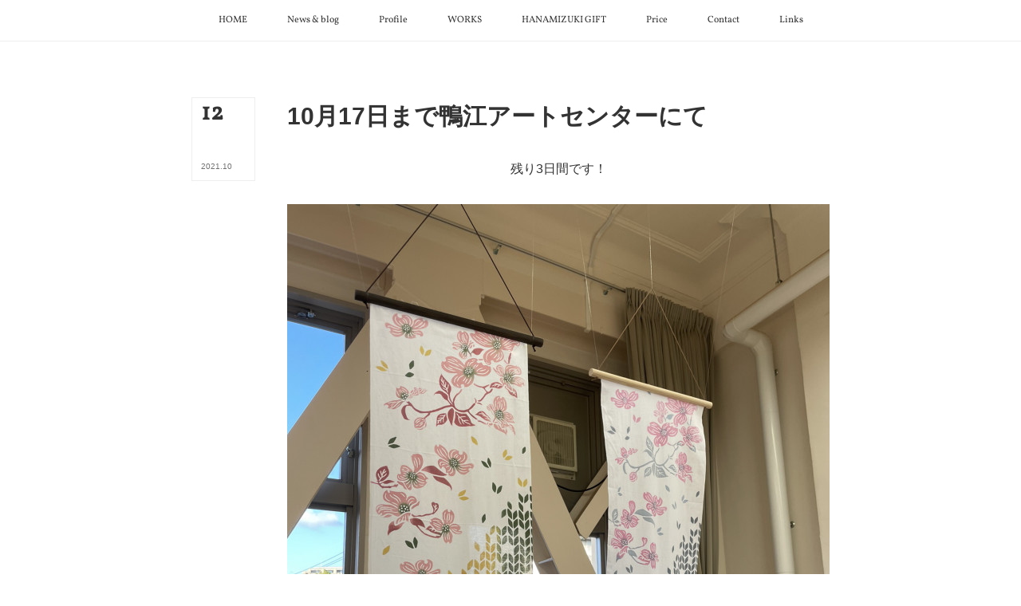

--- FILE ---
content_type: text/html; charset=utf-8
request_url: https://www.laughlove.jp/posts/22114879
body_size: 9751
content:
<!doctype html>

            <html lang="ja" data-reactroot=""><head><meta charSet="UTF-8"/><meta http-equiv="X-UA-Compatible" content="IE=edge"/><meta name="viewport" content="width=device-width,user-scalable=no,initial-scale=1.0,minimum-scale=1.0,maximum-scale=1.0"/><title data-react-helmet="true">10月17日まで鴨江アートセンターにて | LAUGHLOVE.DESIGN</title><link data-react-helmet="true" rel="canonical" href="https://www.laughlove.jp/posts/22114879/"/><meta name="description" content="残り3日間です！"/><meta property="fb:app_id" content="522776621188656"/><meta property="og:url" content="https://www.laughlove.jp/posts/22114879"/><meta property="og:type" content="article"/><meta property="og:title" content="10月17日まで鴨江アートセンターにて"/><meta property="og:description" content="残り3日間です！"/><meta property="og:image" content="https://cdn.amebaowndme.com/madrid-prd/madrid-web/images/sites/331141/6812f779bff70325e48252d7b1b160f6_a51c0be2473f215d4d7682b721b7f38d.jpg"/><meta property="og:site_name" content="LAUGHLOVE.DESIGN"/><meta property="og:locale" content="ja_JP"/><meta name="twitter:card" content="summary_large_image"/><meta name="twitter:site" content="@amebaownd"/><meta name="twitter:title" content="10月17日まで鴨江アートセンターにて | LAUGHLOVE.DESIGN"/><meta name="twitter:description" content="残り3日間です！"/><meta name="twitter:image" content="https://cdn.amebaowndme.com/madrid-prd/madrid-web/images/sites/331141/6812f779bff70325e48252d7b1b160f6_a51c0be2473f215d4d7682b721b7f38d.jpg"/><meta name="twitter:app:id:iphone" content="911640835"/><meta name="twitter:app:url:iphone" content="amebaownd://public/sites/331141/posts/22114879"/><meta name="twitter:app:id:googleplay" content="jp.co.cyberagent.madrid"/><meta name="twitter:app:url:googleplay" content="amebaownd://public/sites/331141/posts/22114879"/><meta name="twitter:app:country" content="US"/><link rel="amphtml" href="https://amp.amebaownd.com/posts/22114879"/><link rel="alternate" type="application/rss+xml" title="LAUGHLOVE.DESIGN" href="https://www.laughlove.jp/rss.xml"/><link rel="alternate" type="application/atom+xml" title="LAUGHLOVE.DESIGN" href="https://www.laughlove.jp/atom.xml"/><link rel="sitemap" type="application/xml" title="Sitemap" href="/sitemap.xml"/><link href="https://static.amebaowndme.com/madrid-frontend/css/user.min-a66be375c.css" rel="stylesheet" type="text/css"/><link href="https://static.amebaowndme.com/madrid-frontend/css/typtm/index.min-a66be375c.css" rel="stylesheet" type="text/css"/><link rel="icon" href="https://cdn.amebaowndme.com/madrid-prd/madrid-web/images/sites/331141/d8cb871ff167f76eb6c6fdb0506bb763_24d1a1fb6067634a9ab62fe5f3592519.png?width=32&amp;height=32"/><link rel="apple-touch-icon" href="https://cdn.amebaowndme.com/madrid-prd/madrid-web/images/sites/331141/d8cb871ff167f76eb6c6fdb0506bb763_24d1a1fb6067634a9ab62fe5f3592519.png?width=180&amp;height=180"/><style id="site-colors" charSet="UTF-8">.u-nav-clr {
  color: #333333;
}
.u-nav-bdr-clr {
  border-color: #333333;
}
.u-nav-bg-clr {
  background-color: #ffffff;
}
.u-nav-bg-bdr-clr {
  border-color: #ffffff;
}
.u-site-clr {
  color: #333333;
}
.u-base-bg-clr {
  background-color: #ffffff;
}
.u-btn-clr {
  color: #999999;
}
.u-btn-clr:hover,
.u-btn-clr--active {
  color: rgba(153,153,153, 0.7);
}
.u-btn-clr--disabled,
.u-btn-clr:disabled {
  color: rgba(153,153,153, 0.5);
}
.u-btn-bdr-clr {
  border-color: #bbbbbb;
}
.u-btn-bdr-clr:hover,
.u-btn-bdr-clr--active {
  border-color: rgba(187,187,187, 0.7);
}
.u-btn-bdr-clr--disabled,
.u-btn-bdr-clr:disabled {
  border-color: rgba(187,187,187, 0.5);
}
.u-btn-bg-clr {
  background-color: #bbbbbb;
}
.u-btn-bg-clr:hover,
.u-btn-bg-clr--active {
  background-color: rgba(187,187,187, 0.7);
}
.u-btn-bg-clr--disabled,
.u-btn-bg-clr:disabled {
  background-color: rgba(187,187,187, 0.5);
}
.u-txt-clr {
  color: #333333;
}
.u-txt-clr--lv1 {
  color: rgba(51,51,51, 0.7);
}
.u-txt-clr--lv2 {
  color: rgba(51,51,51, 0.5);
}
.u-txt-clr--lv3 {
  color: rgba(51,51,51, 0.3);
}
.u-txt-bg-clr {
  background-color: #eaeaea;
}
.u-lnk-clr,
.u-clr-area a {
  color: #c8bb85;
}
.u-lnk-clr:visited,
.u-clr-area a:visited {
  color: rgba(200,187,133, 0.7);
}
.u-lnk-clr:hover,
.u-clr-area a:hover {
  color: rgba(200,187,133, 0.5);
}
.u-ttl-blk-clr {
  color: #333333;
}
.u-ttl-blk-bdr-clr {
  border-color: #333333;
}
.u-ttl-blk-bdr-clr--lv1 {
  border-color: #d6d6d6;
}
.u-bdr-clr {
  border-color: #eeeeee;
}
.u-acnt-bdr-clr {
  border-color: #333333;
}
.u-acnt-bg-clr {
  background-color: #333333;
}
body {
  background-color: #ffffff;
}
blockquote {
  color: rgba(51,51,51, 0.7);
  border-left-color: #eeeeee;
};</style><style id="user-css" charSet="UTF-8">/**
 * @media all
 * 全体に適用したいCSSを記述してください。
 */
/*
.btn__item {
  border-radius: 24px;
}
*/
;</style><style media="screen and (max-width: 800px)" id="user-sp-css" charSet="UTF-8">/**
 * @media (max-width: 800px)
 * 画面幅が800px以下のスマートフォン、タブレット用のCSSを記述してください。
 */
/*
.btn__item {
  border-radius: 24px;
}
*/
;</style><script>
              (function(i,s,o,g,r,a,m){i['GoogleAnalyticsObject']=r;i[r]=i[r]||function(){
              (i[r].q=i[r].q||[]).push(arguments)},i[r].l=1*new Date();a=s.createElement(o),
              m=s.getElementsByTagName(o)[0];a.async=1;a.src=g;m.parentNode.insertBefore(a,m)
              })(window,document,'script','//www.google-analytics.com/analytics.js','ga');
            </script></head><body id="mdrd-a66be375c" class="u-txt-clr u-base-bg-clr theme-typtm plan-premium hide-owndbar "><noscript><iframe src="//www.googletagmanager.com/ns.html?id=GTM-PXK9MM" height="0" width="0" style="display:none;visibility:hidden"></iframe></noscript><script>
            (function(w,d,s,l,i){w[l]=w[l]||[];w[l].push({'gtm.start':
            new Date().getTime(),event:'gtm.js'});var f=d.getElementsByTagName(s)[0],
            j=d.createElement(s),dl=l!='dataLayer'?'&l='+l:'';j.async=true;j.src=
            '//www.googletagmanager.com/gtm.js?id='+i+dl;f.parentNode.insertBefore(j,f);
            })(window,document, 'script', 'dataLayer', 'GTM-PXK9MM');
            </script><div id="content"><div class="page " data-reactroot=""><div class="page__outer"><div class="page__inner"><header class="page__header header u-nav-bg-clr u-bdr-clr"><div class="header__inner"><nav role="navigation" class="header__nav global-nav u-font js-nav-overflow-criterion is-invisible"><ul class="global-nav__list u-bdr-clr u-nav-bg-clr "><li role="button" class="global-nav__item u-bdr-clr js-nav-item "><a target="" class="u-nav-clr" href="/"><span class="global-nav__item-inner u-acnt-bdr-clr">HOME</span></a></li><li role="button" class="global-nav__item u-bdr-clr js-nav-item "><a target="" class="u-nav-clr" href="/pages/1171798/page_201708051556"><span class="global-nav__item-inner u-acnt-bdr-clr">News &amp; blog</span></a></li><li role="button" class="global-nav__item u-bdr-clr js-nav-item "><a target="" class="u-nav-clr" href="/pages/1171811/page_201708051601"><span class="global-nav__item-inner u-acnt-bdr-clr">Profile</span></a></li><li role="button" class="global-nav__item u-bdr-clr js-nav-item "><a target="" class="u-nav-clr" href="/pages/7427721/page_202311211715"><span class="global-nav__item-inner u-acnt-bdr-clr">WORKS</span></a></li><li role="button" class="global-nav__item u-bdr-clr js-nav-item "><a target="" class="u-nav-clr" href="/pages/1171759/menu"><span class="global-nav__item-inner u-acnt-bdr-clr">HANAMIZUKI GIFT</span></a></li><li role="button" class="global-nav__item u-bdr-clr js-nav-item "><a target="" class="u-nav-clr" href="/pages/3759106/page_202004160954"><span class="global-nav__item-inner u-acnt-bdr-clr">Price</span></a></li><li role="button" class="global-nav__item u-bdr-clr js-nav-item "><a target="" class="u-nav-clr" href="/pages/1171814/page_201708051602"><span class="global-nav__item-inner u-acnt-bdr-clr">Contact</span></a></li><li role="button" class="global-nav__item u-bdr-clr js-nav-item "><a target="" class="u-nav-clr" href="/pages/1171956/page_201708051705"><span class="global-nav__item-inner u-acnt-bdr-clr">Links</span></a></li></ul></nav><div role="button" class="header__icon header-icon"><span class="header-icon__item u-nav-bdr-clr"></span><span class="header-icon__item u-nav-bdr-clr"></span></div></div></header><div><div role="main" class="page__main page__main--blog-detail"><div class="section"><div class="blog-article-outer"><article class="blog-article"><div class="blog-article__inner"><div class="blog-article__header"><div class="blog-article__date blog-date u-bdr-clr"><time dateTime="2021-10-12T06:09:49Z" class="blog-date__inner"><span class="blog-date__day u-txt-clr u-font">12</span><span class="blog-date__text"><span class="blog-date__year u-txt-clr u-txt-clr--lv1">2021<!-- -->.</span><span class="blog-date__month u-txt-clr u-txt-clr--lv1">10</span></span></time></div></div><div class="blog-article__content"><div class="blog-article__title blog-title"><h1 class="blog-title__text u-txt-clr">10月17日まで鴨江アートセンターにて</h1></div><div class="blog-article__body blog-body u-txt-clr u-txt-clr--lv1"><div class="blog-body__item"><div><div class="blog-body__text u-txt-clr u-txt--lv1 u-clr-area" data-block-type="text"><div style="text-align: center;">残り3日間です！</div></div></div></div><div class="blog-body__item"><div><div class="img img__item-- img__item--fit"><div><img alt=""/></div></div></div></div><div class="blog-body__item"><div><div class="blog-body__text u-txt-clr u-txt--lv1 u-clr-area" data-block-type="text"><h3 style="text-align: center;">🐸アーティストショップ</h3><h4 style="text-align: center;">totte― KAMOEかえるDAYS🐸</h4><div style="text-align: center;">場所</div><div style="text-align: center;">鴨江アートセンター2階</div><div><br></div><div>アーティスト・クリエイターの作品と出会える、オリジナルショップをオープンします。絵画やZINE、アクセサリーや雑貨などが並びます。じっくりと「手にとって」みてください。</div><div><br></div><div>初デザインした手ぬぐいも展示しています！</div><div>ぜひご覧ください。</div><div>🌼そのまま切手貼って送れる、絵葉書のような手ぬぐいレター(注染レター)にして気軽に手ぬぐいを送れるものに仕上げています🌼</div><div><br></div><div>https://kamoeartcenter.org/events/2021totte/</div><div><br></div><div>開催日</div><div>2021年10月1日（金） - 10月17日（日）　</div><div>【10月1日（金）、2日（土）、3日（日）、8日（金）、9日（土）、10日（日）、11日（月）、15日（金）、16日（土）、17日（日）】</div><div>時間</div><div>10：00～17：00  ＊10月4日、5日は休館日</div></div></div></div><div class="blog-body__item"><div><div class="img img__item-- img__item--fit"><div><img alt=""/></div></div></div></div></div></div><div class="blog-article__footer"><div class="bloginfo"><div class="bloginfo__category bloginfo-category"><ul class="bloginfo-category__list bloginfo-category-list"><li class="bloginfo-category-list__item"><a class="u-txt-clr u-txt-clr--lv2" href="/posts/categories/738427">お知らせ<!-- -->(<!-- -->19<!-- -->)</a></li></ul></div></div><div class="reblog-btn-outer"><div class="reblog-btn-body"><button class="reblog-btn"><span class="reblog-btn__inner"><span class="icon icon--reblog2"></span></span></button></div></div></div></div><div class="complementary-outer complementary-outer--slot2"><div class="complementary complementary--shareButton "><div class="block-type--shareButton"><div class="share share--circle share--circle-4"><button class="share__btn--facebook share__btn share__btn--circle"><span aria-hidden="true" class="icon--facebook icon"></span></button><button class="share__btn--twitter share__btn share__btn--circle"><span aria-hidden="true" class="icon--twitter icon"></span></button><button class="share__btn--googleplus share__btn share__btn--circle"><span aria-hidden="true" class="icon--googleplus icon"></span></button></div></div></div><div class="complementary complementary--siteFollow "><div class="block-type--siteFollow"><div class="site-follow u-bdr-clr"><div class="site-follow__img"><div><img alt=""/></div></div><div class="site-follow__body"><p class="site-follow__title u-txt-clr"><span class="site-follow__title-inner ">LAUGHLOVE.DESIGN</span></p><p class="site-follow__text u-txt-clr u-txt-clr--lv1">[ ラフラブ・デザイン ]
2021年2月より屋号を設けて活動しております。これからも、女性デザイナーによる暮らしをを彩るアナログ〜グラフィック作品まで存分にお楽しみください。
Please enjoy handmade artworks
produced by anniversary designer.</p><div class="site-follow__btn-outer"><button class="site-follow__btn site-follow__btn--yet"><div class="site-follow__btn-text"><span aria-hidden="true" class="site-follow__icon icon icon--plus"></span>フォロー</div></button></div></div></div></div></div><div class="complementary complementary--relatedPosts "><div class="block-type--relatedPosts"></div></div><div class="complementary complementary--postPrevNext "><div class="block-type--postPrevNext"><div class="pager pager--type1"><ul class="pager__list"><li class="pager__item pager__item--prev pager__item--bg"><a class="pager__item-inner " style="background-image:url(https://cdn.amebaowndme.com/madrid-prd/madrid-web/images/sites/331141/eb4fd83f9fb7aa163ec715d2c4f313fc_dcf7795e6afb9b827ab8c95f3703d4d7.jpg?width=400)" href="/posts/22115610"><time class="pager__date " dateTime="2021-10-12T06:14:57Z">2021.10.12 06:14</time><div><span class="pager__description ">【E】はままつ染め織マーケット出店</span></div><span aria-hidden="true" class="pager__icon icon icon--disclosure-l4 "></span></a></li><li class="pager__item pager__item--next pager__item--bg"><a class="pager__item-inner " style="background-image:url(https://cdn.amebaowndme.com/madrid-prd/madrid-web/images/sites/331141/c643c69aa72e7fb644f45e27a1cf0ba4_673df6bac44a01f3bbb11cf267ceb886.jpg?width=400)" href="/posts/21426762"><time class="pager__date " dateTime="2021-09-20T15:00:08Z">2021.09.20 15:00</time><div><span class="pager__description ">バーベキューLINE絵文字</span></div><span aria-hidden="true" class="pager__icon icon icon--disclosure-r4 "></span></a></li></ul></div></div></div></div><div class="blog-article__comment"><div class="comment-list js-comment-list" style="display:none"><div><p class="comment-count u-txt-clr u-txt-clr--lv2"><span>0</span>コメント</p><ul><li class="comment-list__item comment-item js-comment-form"><div class="comment-item__body"><form class="comment-item__form u-bdr-clr "><div class="comment-item__form-head"><textarea type="text" id="post-comment" maxLength="1100" placeholder="コメントする..." class="comment-item__input"></textarea></div><div class="comment-item__form-foot"><p class="comment-item__count-outer"><span class="comment-item__count ">1000</span> / 1000</p><button type="submit" disabled="" class="comment-item__submit">投稿</button></div></form></div></li></ul></div></div></div><div class="pswp" tabindex="-1" role="dialog" aria-hidden="true"><div class="pswp__bg"></div><div class="pswp__scroll-wrap"><div class="pswp__container"><div class="pswp__item"></div><div class="pswp__item"></div><div class="pswp__item"></div></div><div class="pswp__ui pswp__ui--hidden"><div class="pswp__top-bar"><div class="pswp__counter"></div><button class="pswp__button pswp__button--close" title="Close (Esc)"></button><button class="pswp__button pswp__button--share" title="Share"></button><button class="pswp__button pswp__button--fs" title="Toggle fullscreen"></button><button class="pswp__button pswp__button--zoom" title="Zoom in/out"></button><div class="pswp__preloader"><div class="pswp__preloader__icn"><div class="pswp__preloader__cut"><div class="pswp__preloader__donut"></div></div></div></div></div><div class="pswp__share-modal pswp__share-modal--hidden pswp__single-tap"><div class="pswp__share-tooltip"></div></div><div class="pswp__button pswp__button--close pswp__close"><span class="pswp__close__item pswp__close"></span><span class="pswp__close__item pswp__close"></span></div><div class="pswp__bottom-bar"><button class="pswp__button pswp__button--arrow--left js-lightbox-arrow" title="Previous (arrow left)"></button><button class="pswp__button pswp__button--arrow--right js-lightbox-arrow" title="Next (arrow right)"></button></div><div class=""><div class="pswp__caption"><div class="pswp__caption"></div><div class="pswp__caption__link"><a class="js-link"></a></div></div></div></div></div></div></article></div></div></div></div><footer role="contentinfo" class="page__footer footer" style="opacity:1 !important;visibility:visible !important;text-indent:0 !important;overflow:visible !important;position:static !important"><div class="footer__inner u-bdr-clr " style="opacity:1 !important;visibility:visible !important;text-indent:0 !important;overflow:visible !important;display:block !important;transform:none !important"><div class="footer__item u-bdr-clr" style="opacity:1 !important;visibility:visible !important;text-indent:0 !important;overflow:visible !important;display:block !important;transform:none !important"><p class="footer__copyright u-font"><small class="u-txt-clr u-txt-clr--lv2 u-font" style="color:rgba(51,51,51, 0.5) !important">Copyright © <!-- -->2026<!-- --> <!-- -->LAUGHLOVE.DESIGN<!-- -->.</small></p></div></div></footer></div></div><div class="toast"></div></div></div><script charSet="UTF-8">window.mdrdEnv="prd";</script><script charSet="UTF-8">window.INITIAL_STATE={"authenticate":{"authCheckCompleted":false,"isAuthorized":false},"blogPostReblogs":{},"category":{},"currentSite":{"fetching":false,"status":null,"site":{}},"shopCategory":{},"categories":{},"notifications":{},"page":{},"paginationTitle":{},"postArchives":{},"postComments":{"22114879":{"data":[],"pagination":{"total":0,"offset":0,"limit":0,"cursors":{"after":"","before":""}},"fetching":false},"submitting":false,"postStatus":null},"postDetail":{"postDetail-blogPostId:22114879":{"fetching":false,"loaded":true,"meta":{"code":200},"data":{"id":"22114879","userId":"467586","siteId":"331141","status":"publish","title":"10月17日まで鴨江アートセンターにて","contents":[{"type":"text","format":"html","value":"\u003Cdiv style=\"text-align: center;\"\u003E残り3日間です！\u003C\u002Fdiv\u003E"},{"type":"image","fit":true,"scale":1,"align":"","url":"https:\u002F\u002Fcdn.amebaowndme.com\u002Fmadrid-prd\u002Fmadrid-web\u002Fimages\u002Fsites\u002F331141\u002F6812f779bff70325e48252d7b1b160f6_a51c0be2473f215d4d7682b721b7f38d.jpg","link":"","width":1500,"height":2000,"target":"_blank","lightboxIndex":0},{"type":"text","format":"html","value":"\u003Ch3 style=\"text-align: center;\"\u003E🐸アーティストショップ\u003C\u002Fh3\u003E\u003Ch4 style=\"text-align: center;\"\u003Etotte― KAMOEかえるDAYS🐸\u003C\u002Fh4\u003E\u003Cdiv style=\"text-align: center;\"\u003E場所\u003C\u002Fdiv\u003E\u003Cdiv style=\"text-align: center;\"\u003E鴨江アートセンター2階\u003C\u002Fdiv\u003E\u003Cdiv\u003E\u003Cbr\u003E\u003C\u002Fdiv\u003E\u003Cdiv\u003Eアーティスト・クリエイターの作品と出会える、オリジナルショップをオープンします。絵画やZINE、アクセサリーや雑貨などが並びます。じっくりと「手にとって」みてください。\u003C\u002Fdiv\u003E\u003Cdiv\u003E\u003Cbr\u003E\u003C\u002Fdiv\u003E\u003Cdiv\u003E初デザインした手ぬぐいも展示しています！\u003C\u002Fdiv\u003E\u003Cdiv\u003Eぜひご覧ください。\u003C\u002Fdiv\u003E\u003Cdiv\u003E🌼そのまま切手貼って送れる、絵葉書のような手ぬぐいレター(注染レター)にして気軽に手ぬぐいを送れるものに仕上げています🌼\u003C\u002Fdiv\u003E\u003Cdiv\u003E\u003Cbr\u003E\u003C\u002Fdiv\u003E\u003Cdiv\u003Ehttps:\u002F\u002Fkamoeartcenter.org\u002Fevents\u002F2021totte\u002F\u003C\u002Fdiv\u003E\u003Cdiv\u003E\u003Cbr\u003E\u003C\u002Fdiv\u003E\u003Cdiv\u003E開催日\u003C\u002Fdiv\u003E\u003Cdiv\u003E2021年10月1日（金） - 10月17日（日）　\u003C\u002Fdiv\u003E\u003Cdiv\u003E【10月1日（金）、2日（土）、3日（日）、8日（金）、9日（土）、10日（日）、11日（月）、15日（金）、16日（土）、17日（日）】\u003C\u002Fdiv\u003E\u003Cdiv\u003E時間\u003C\u002Fdiv\u003E\u003Cdiv\u003E10：00～17：00  ＊10月4日、5日は休館日\u003C\u002Fdiv\u003E"},{"type":"image","fit":true,"scale":1,"align":"","url":"https:\u002F\u002Fcdn.amebaowndme.com\u002Fmadrid-prd\u002Fmadrid-web\u002Fimages\u002Fsites\u002F331141\u002Fb21b9684dd943a604dfd7697369921c5_63d1feaabab17188c5d7fe179fd6e3d0.jpg","link":"","width":1500,"height":2000,"target":"_blank","lightboxIndex":1}],"urlPath":"","publishedUrl":"https:\u002F\u002Fwww.laughlove.jp\u002Fposts\u002F22114879","ogpDescription":"","ogpImageUrl":"","contentFiltered":"","viewCount":0,"commentCount":0,"reblogCount":0,"prevBlogPost":{"id":"22115610","title":"【E】はままつ染め織マーケット出店","summary":"10月27〜31日の4日間新浜松駅下、はままちプラスにて浜松注染レターの販売が決定致しました！","imageUrl":"https:\u002F\u002Fcdn.amebaowndme.com\u002Fmadrid-prd\u002Fmadrid-web\u002Fimages\u002Fsites\u002F331141\u002Feb4fd83f9fb7aa163ec715d2c4f313fc_dcf7795e6afb9b827ab8c95f3703d4d7.jpg","publishedAt":"2021-10-12T06:14:57Z"},"nextBlogPost":{"id":"21426762","title":"バーベキューLINE絵文字","summary":"初めてLINE絵文字を制作。iPadで思いつくままに、描き描き…。思い立ったらすぐ行動‼️","imageUrl":"https:\u002F\u002Fcdn.amebaowndme.com\u002Fmadrid-prd\u002Fmadrid-web\u002Fimages\u002Fsites\u002F331141\u002Fc643c69aa72e7fb644f45e27a1cf0ba4_673df6bac44a01f3bbb11cf267ceb886.jpg","publishedAt":"2021-09-20T15:00:08Z"},"rebloggedPost":false,"blogCategories":[{"id":"738427","siteId":"331141","label":"お知らせ","publishedCount":19,"createdAt":"2017-08-05T06:41:37Z","updatedAt":"2017-08-19T07:21:40Z"}],"user":{"id":"467586","nickname":"Hanamizuki311","description":"こちらで作品集やブログ更新していますので、\nご覧ください⭐️\nhttps:\u002F\u002Fwww.laughlove.jp\n\n\nハナミズキフォント \nhttps:\u002F\u002Fhanamizukifont.shopinfo.jp","official":false,"photoUrl":"https:\u002F\u002Fprofile-api.ameba.jp\u002Fv2\u002Fas\u002Fk379d5cfe5238f57b1a54808b977ce249eb97c29\u002FprofileImage?cat=300","followingCount":13,"createdAt":"2017-08-05T06:14:47Z","updatedAt":"2026-01-31T05:59:01Z"},"updateUser":{"id":"467586","nickname":"Hanamizuki311","description":"こちらで作品集やブログ更新していますので、\nご覧ください⭐️\nhttps:\u002F\u002Fwww.laughlove.jp\n\n\nハナミズキフォント \nhttps:\u002F\u002Fhanamizukifont.shopinfo.jp","official":false,"photoUrl":"https:\u002F\u002Fprofile-api.ameba.jp\u002Fv2\u002Fas\u002Fk379d5cfe5238f57b1a54808b977ce249eb97c29\u002FprofileImage?cat=300","followingCount":13,"createdAt":"2017-08-05T06:14:47Z","updatedAt":"2026-01-31T05:59:01Z"},"comments":{"pagination":{"total":0,"offset":0,"limit":0,"cursors":{"after":"","before":""}},"data":[]},"publishedAt":"2021-10-12T06:09:49Z","createdAt":"2021-10-12T06:13:06Z","updatedAt":"2021-10-12T06:13:06Z","version":1}}},"postList":{},"shopList":{},"shopItemDetail":{},"pureAd":{},"keywordSearch":{},"proxyFrame":{"loaded":false},"relatedPostList":{},"route":{"route":{"path":"\u002Fposts\u002F:blog_post_id","component":function Connect(props, context) {
        _classCallCheck(this, Connect);

        var _this = _possibleConstructorReturn(this, _Component.call(this, props, context));

        _this.version = version;
        _this.store = props.store || context.store;

        (0, _invariant2["default"])(_this.store, 'Could not find "store" in either the context or ' + ('props of "' + connectDisplayName + '". ') + 'Either wrap the root component in a <Provider>, ' + ('or explicitly pass "store" as a prop to "' + connectDisplayName + '".'));

        var storeState = _this.store.getState();
        _this.state = { storeState: storeState };
        _this.clearCache();
        return _this;
      },"route":{"id":"0","type":"blog_post_detail","idForType":"0","title":"","urlPath":"\u002Fposts\u002F:blog_post_id","isHomePage":false}},"params":{"blog_post_id":"22114879"},"location":{"pathname":"\u002Fposts\u002F22114879","search":"","hash":"","action":"POP","key":"sno9tq","query":{}}},"siteConfig":{"tagline":"[ ラフラブ・デザイン ]\n2021年2月より屋号を設けて活動しております。これからも、女性デザイナーによる暮らしをを彩るアナログ〜グラフィック作品まで存分にお楽しみください。\nPlease enjoy handmade artworks\nproduced by anniversary designer.","title":"LAUGHLOVE.DESIGN","copyright":"","iconUrl":"https:\u002F\u002Fcdn.amebaowndme.com\u002Fmadrid-prd\u002Fmadrid-web\u002Fimages\u002Fsites\u002F331141\u002F6d6146e0fc32e088cac5d355113bff5f_c0861ee7712ca6fe0bd8462bee52f19b.jpg","logoUrl":"https:\u002F\u002Fcdn.amebaowndme.com\u002Fmadrid-prd\u002Fmadrid-web\u002Fimages\u002Fsites\u002F331141\u002Fa82602aaa624bb42c0a62f30a0c1124f_6cf10197e6395b1ca57c1a58c9a82d7a.jpg","coverImageUrl":"https:\u002F\u002Fcdn.amebaowndme.com\u002Fmadrid-prd\u002Fmadrid-web\u002Fimages\u002Fsites\u002F331141\u002F24cd66d4d8beb404bb20e750894e4f8d_3cb7fd7c86b1ec6e4d8bd2eb135d7993.jpg","homePageId":"1171758","siteId":"331141","siteCategoryIds":[1,93],"themeId":"12","theme":"typtm","shopId":"","openedShop":false,"shop":{"law":{"userType":"","corporateName":"","firstName":"","lastName":"","zipCode":"","prefecture":"","address":"","telNo":"","aboutContact":"","aboutPrice":"","aboutPay":"","aboutService":"","aboutReturn":""},"privacyPolicy":{"operator":"","contact":"","collectAndUse":"","restrictionToThirdParties":"","supervision":"","disclosure":"","cookie":""}},"user":{"id":"467586","nickname":"Hanamizuki311","photoUrl":"","createdAt":"2017-08-05T06:14:47Z","updatedAt":"2026-01-31T05:59:01Z"},"commentApproval":"reject","plan":{"id":"5","name":"premium-monthly","ownd_header":true,"powered_by":true,"pure_ads":true},"verifiedType":"general","navigations":[{"title":"HOME","urlPath":".\u002F","target":"_self","pageId":"1171758"},{"title":"News & blog","urlPath":".\u002Fpages\u002F1171798\u002Fpage_201708051556","target":"_self","pageId":"1171798"},{"title":"Profile","urlPath":".\u002Fpages\u002F1171811\u002Fpage_201708051601","target":"_self","pageId":"1171811"},{"title":"WORKS","urlPath":".\u002Fpages\u002F7427721\u002Fpage_202311211715","target":"_self","pageId":"7427721"},{"title":"HANAMIZUKI GIFT","urlPath":".\u002Fpages\u002F1171759\u002Fmenu","target":"_self","pageId":"1171759"},{"title":"Price","urlPath":".\u002Fpages\u002F3759106\u002Fpage_202004160954","target":"_self","pageId":"3759106"},{"title":"Contact","urlPath":".\u002Fpages\u002F1171814\u002Fpage_201708051602","target":"_self","pageId":"1171814"},{"title":"Links","urlPath":".\u002Fpages\u002F1171956\u002Fpage_201708051705","target":"_self","pageId":"1171956"}],"routings":[{"id":"0","type":"blog","idForType":"0","title":"","urlPath":"\u002Fposts\u002Fpage\u002F:page_num","isHomePage":false},{"id":"0","type":"blog_post_archive","idForType":"0","title":"","urlPath":"\u002Fposts\u002Farchives\u002F:yyyy\u002F:mm","isHomePage":false},{"id":"0","type":"blog_post_archive","idForType":"0","title":"","urlPath":"\u002Fposts\u002Farchives\u002F:yyyy\u002F:mm\u002Fpage\u002F:page_num","isHomePage":false},{"id":"0","type":"blog_post_category","idForType":"0","title":"","urlPath":"\u002Fposts\u002Fcategories\u002F:category_id","isHomePage":false},{"id":"0","type":"blog_post_category","idForType":"0","title":"","urlPath":"\u002Fposts\u002Fcategories\u002F:category_id\u002Fpage\u002F:page_num","isHomePage":false},{"id":"0","type":"author","idForType":"0","title":"","urlPath":"\u002Fauthors\u002F:user_id","isHomePage":false},{"id":"0","type":"author","idForType":"0","title":"","urlPath":"\u002Fauthors\u002F:user_id\u002Fpage\u002F:page_num","isHomePage":false},{"id":"0","type":"blog_post_category","idForType":"0","title":"","urlPath":"\u002Fposts\u002Fcategory\u002F:category_id","isHomePage":false},{"id":"0","type":"blog_post_category","idForType":"0","title":"","urlPath":"\u002Fposts\u002Fcategory\u002F:category_id\u002Fpage\u002F:page_num","isHomePage":false},{"id":"0","type":"blog_post_detail","idForType":"0","title":"","urlPath":"\u002Fposts\u002F:blog_post_id","isHomePage":false},{"id":"0","type":"keywordSearch","idForType":"0","title":"","urlPath":"\u002Fsearch\u002Fq\u002F:query","isHomePage":false},{"id":"0","type":"keywordSearch","idForType":"0","title":"","urlPath":"\u002Fsearch\u002Fq\u002F:query\u002Fpage\u002F:page_num","isHomePage":false},{"id":"7427721","type":"static","idForType":"0","title":"WORKS","urlPath":"\u002Fpages\u002F7427721\u002F","isHomePage":false},{"id":"7427721","type":"static","idForType":"0","title":"WORKS","urlPath":"\u002Fpages\u002F7427721\u002F:url_path","isHomePage":false},{"id":"3759106","type":"static","idForType":"0","title":"Price","urlPath":"\u002Fpages\u002F3759106\u002F","isHomePage":false},{"id":"3759106","type":"static","idForType":"0","title":"Price","urlPath":"\u002Fpages\u002F3759106\u002F:url_path","isHomePage":false},{"id":"3577212","type":"blog","idForType":"0","title":"記事一覧","urlPath":"\u002Fpages\u002F3577212\u002F","isHomePage":false},{"id":"3577212","type":"blog","idForType":"0","title":"記事一覧","urlPath":"\u002Fpages\u002F3577212\u002F:url_path","isHomePage":false},{"id":"1171956","type":"static","idForType":"0","title":"Links","urlPath":"\u002Fpages\u002F1171956\u002F","isHomePage":false},{"id":"1171956","type":"static","idForType":"0","title":"Links","urlPath":"\u002Fpages\u002F1171956\u002F:url_path","isHomePage":false},{"id":"1171814","type":"static","idForType":"0","title":"Contact","urlPath":"\u002Fpages\u002F1171814\u002F","isHomePage":false},{"id":"1171814","type":"static","idForType":"0","title":"Contact","urlPath":"\u002Fpages\u002F1171814\u002F:url_path","isHomePage":false},{"id":"1171811","type":"static","idForType":"0","title":"Profile","urlPath":"\u002Fpages\u002F1171811\u002F","isHomePage":false},{"id":"1171811","type":"static","idForType":"0","title":"Profile","urlPath":"\u002Fpages\u002F1171811\u002F:url_path","isHomePage":false},{"id":"1171798","type":"static","idForType":"0","title":"News & blog","urlPath":"\u002Fpages\u002F1171798\u002F","isHomePage":false},{"id":"1171798","type":"static","idForType":"0","title":"News & blog","urlPath":"\u002Fpages\u002F1171798\u002F:url_path","isHomePage":false},{"id":"1171760","type":"blog","idForType":"0","title":"BLOG","urlPath":"\u002Fpages\u002F1171760\u002F","isHomePage":false},{"id":"1171760","type":"blog","idForType":"0","title":"BLOG","urlPath":"\u002Fpages\u002F1171760\u002F:url_path","isHomePage":false},{"id":"1171759","type":"static","idForType":"0","title":"HANAMIZUKI GIFT","urlPath":"\u002Fpages\u002F1171759\u002F","isHomePage":false},{"id":"1171759","type":"static","idForType":"0","title":"HANAMIZUKI GIFT","urlPath":"\u002Fpages\u002F1171759\u002F:url_path","isHomePage":false},{"id":"1171758","type":"blog","idForType":"0","title":"HOME","urlPath":"\u002Fpages\u002F1171758\u002F","isHomePage":true},{"id":"1171758","type":"blog","idForType":"0","title":"HOME","urlPath":"\u002Fpages\u002F1171758\u002F:url_path","isHomePage":true},{"id":"1171758","type":"blog","idForType":"0","title":"HOME","urlPath":"\u002F","isHomePage":true}],"siteColors":{"navigationBackground":"#ffffff","navigationText":"#333333","siteTitleText":"#333333","background":"#ffffff","buttonBackground":"#bbbbbb","buttonText":"#999999","text":"#333333","link":"#c8bb85","titleBlock":"#333333","border":"#eeeeee","accent":"#333333"},"wovnioAttribute":"","useAuthorBlock":false,"twitterHashtags":"LAUGHLOVE","createdAt":"2017-08-05T06:20:37Z","seoTitle":"laughlove.design ラフラブ・デザイン 浜松市｜(グラフィックデザイン＆サインペイント)","isPreview":false,"siteCategory":[{"id":"1","label":"個人のブログやポートフォリオ"},{"id":"93","label":"写真・イラスト・アート"}],"previewPost":null,"previewShopItem":null,"hasAmebaIdConnection":false,"serverTime":"2026-02-02T04:22:52Z","complementaries":{"1":{"contents":{"layout":{"rows":[{"columns":[{"blocks":[]}]}]}},"created_at":"2020-04-09T04:29:01Z","updated_at":"2020-04-09T04:29:01Z"},"2":{"contents":{"layout":{"rows":[{"columns":[{"blocks":[{"type":"shareButton","design":"circle","providers":["facebook","twitter","googleplus","line"]},{"type":"siteFollow","description":""},{"type":"relatedPosts","layoutType":"listl","showHeading":true,"heading":"関連記事","limit":3},{"type":"postPrevNext","showImage":true}]}]}]}},"created_at":"2017-08-05T06:20:37Z","updated_at":"2020-04-09T04:29:01Z"},"3":{"contents":{"layout":{"rows":[{"columns":[{"blocks":[]}]}]}},"created_at":"2020-04-09T04:29:01Z","updated_at":"2020-04-09T04:29:01Z"},"4":{"contents":{"layout":{"rows":[{"columns":[{"blocks":[]}]}]}},"created_at":"2020-04-09T04:29:01Z","updated_at":"2020-04-09T04:29:01Z"},"11":{"contents":{"layout":{"rows":[{"columns":[{"blocks":[{"type":"siteFollow","description":""},{"type":"post","mode":"summary","title":"記事一覧","buttonTitle":"","limit":5,"layoutType":"sidebarm","categoryIds":"","showTitle":true,"showButton":true,"sortType":"recent"},{"type":"postsCategory","heading":"カテゴリ","showHeading":true,"showCount":true,"design":"tagcloud"},{"type":"postsArchive","heading":"アーカイブ","showHeading":true,"design":"accordion"},{"type":"keywordSearch","heading":"","showHeading":false}]}]}]}},"created_at":"2017-08-05T06:20:37Z","updated_at":"2017-08-05T06:41:37Z"}},"siteColorsCss":".u-nav-clr {\n  color: #333333;\n}\n.u-nav-bdr-clr {\n  border-color: #333333;\n}\n.u-nav-bg-clr {\n  background-color: #ffffff;\n}\n.u-nav-bg-bdr-clr {\n  border-color: #ffffff;\n}\n.u-site-clr {\n  color: #333333;\n}\n.u-base-bg-clr {\n  background-color: #ffffff;\n}\n.u-btn-clr {\n  color: #999999;\n}\n.u-btn-clr:hover,\n.u-btn-clr--active {\n  color: rgba(153,153,153, 0.7);\n}\n.u-btn-clr--disabled,\n.u-btn-clr:disabled {\n  color: rgba(153,153,153, 0.5);\n}\n.u-btn-bdr-clr {\n  border-color: #bbbbbb;\n}\n.u-btn-bdr-clr:hover,\n.u-btn-bdr-clr--active {\n  border-color: rgba(187,187,187, 0.7);\n}\n.u-btn-bdr-clr--disabled,\n.u-btn-bdr-clr:disabled {\n  border-color: rgba(187,187,187, 0.5);\n}\n.u-btn-bg-clr {\n  background-color: #bbbbbb;\n}\n.u-btn-bg-clr:hover,\n.u-btn-bg-clr--active {\n  background-color: rgba(187,187,187, 0.7);\n}\n.u-btn-bg-clr--disabled,\n.u-btn-bg-clr:disabled {\n  background-color: rgba(187,187,187, 0.5);\n}\n.u-txt-clr {\n  color: #333333;\n}\n.u-txt-clr--lv1 {\n  color: rgba(51,51,51, 0.7);\n}\n.u-txt-clr--lv2 {\n  color: rgba(51,51,51, 0.5);\n}\n.u-txt-clr--lv3 {\n  color: rgba(51,51,51, 0.3);\n}\n.u-txt-bg-clr {\n  background-color: #eaeaea;\n}\n.u-lnk-clr,\n.u-clr-area a {\n  color: #c8bb85;\n}\n.u-lnk-clr:visited,\n.u-clr-area a:visited {\n  color: rgba(200,187,133, 0.7);\n}\n.u-lnk-clr:hover,\n.u-clr-area a:hover {\n  color: rgba(200,187,133, 0.5);\n}\n.u-ttl-blk-clr {\n  color: #333333;\n}\n.u-ttl-blk-bdr-clr {\n  border-color: #333333;\n}\n.u-ttl-blk-bdr-clr--lv1 {\n  border-color: #d6d6d6;\n}\n.u-bdr-clr {\n  border-color: #eeeeee;\n}\n.u-acnt-bdr-clr {\n  border-color: #333333;\n}\n.u-acnt-bg-clr {\n  background-color: #333333;\n}\nbody {\n  background-color: #ffffff;\n}\nblockquote {\n  color: rgba(51,51,51, 0.7);\n  border-left-color: #eeeeee;\n}","siteFont":{"id":"14","name":"Vollkorn"},"siteCss":"\u002F**\n * @media all\n * 全体に適用したいCSSを記述してください。\n *\u002F\n\u002F*\n.btn__item {\n  border-radius: 24px;\n}\n*\u002F\n","siteSpCss":"\u002F**\n * @media (max-width: 800px)\n * 画面幅が800px以下のスマートフォン、タブレット用のCSSを記述してください。\n *\u002F\n\u002F*\n.btn__item {\n  border-radius: 24px;\n}\n*\u002F\n","meta":{"Title":"10月17日まで鴨江アートセンターにて | laughlove.design ラフラブ・デザイン 浜松市｜(グラフィックデザイン＆サインペイント)","Description":"残り3日間です！","Keywords":"","Noindex":false,"Nofollow":false,"CanonicalUrl":"https:\u002F\u002Fwww.laughlove.jp\u002Fposts\u002F22114879","AmpHtml":"https:\u002F\u002Famp.amebaownd.com\u002Fposts\u002F22114879","DisabledFragment":false,"OgMeta":{"Type":"article","Title":"10月17日まで鴨江アートセンターにて","Description":"残り3日間です！","Image":"https:\u002F\u002Fcdn.amebaowndme.com\u002Fmadrid-prd\u002Fmadrid-web\u002Fimages\u002Fsites\u002F331141\u002F6812f779bff70325e48252d7b1b160f6_a51c0be2473f215d4d7682b721b7f38d.jpg","SiteName":"LAUGHLOVE.DESIGN","Locale":"ja_JP"},"DeepLinkMeta":{"Ios":{"Url":"amebaownd:\u002F\u002Fpublic\u002Fsites\u002F331141\u002Fposts\u002F22114879","AppStoreId":"911640835","AppName":"Ameba Ownd"},"Android":{"Url":"amebaownd:\u002F\u002Fpublic\u002Fsites\u002F331141\u002Fposts\u002F22114879","AppName":"Ameba Ownd","Package":"jp.co.cyberagent.madrid"},"WebUrl":"https:\u002F\u002Fwww.laughlove.jp\u002Fposts\u002F22114879"},"TwitterCard":{"Type":"summary_large_image","Site":"@amebaownd","Creator":"","Title":"10月17日まで鴨江アートセンターにて | LAUGHLOVE.DESIGN","Description":"残り3日間です！","Image":"https:\u002F\u002Fcdn.amebaowndme.com\u002Fmadrid-prd\u002Fmadrid-web\u002Fimages\u002Fsites\u002F331141\u002F6812f779bff70325e48252d7b1b160f6_a51c0be2473f215d4d7682b721b7f38d.jpg"},"TwitterAppCard":{"CountryCode":"US","IPhoneAppId":"911640835","AndroidAppPackageName":"jp.co.cyberagent.madrid","CustomUrl":"amebaownd:\u002F\u002Fpublic\u002Fsites\u002F331141\u002Fposts\u002F22114879"},"SiteName":"LAUGHLOVE.DESIGN","ImageUrl":"https:\u002F\u002Fcdn.amebaowndme.com\u002Fmadrid-prd\u002Fmadrid-web\u002Fimages\u002Fsites\u002F331141\u002F6812f779bff70325e48252d7b1b160f6_a51c0be2473f215d4d7682b721b7f38d.jpg","FacebookAppId":"522776621188656","InstantArticleId":"","FaviconUrl":"https:\u002F\u002Fcdn.amebaowndme.com\u002Fmadrid-prd\u002Fmadrid-web\u002Fimages\u002Fsites\u002F331141\u002Fd8cb871ff167f76eb6c6fdb0506bb763_24d1a1fb6067634a9ab62fe5f3592519.png?width=32&height=32","AppleTouchIconUrl":"https:\u002F\u002Fcdn.amebaowndme.com\u002Fmadrid-prd\u002Fmadrid-web\u002Fimages\u002Fsites\u002F331141\u002Fd8cb871ff167f76eb6c6fdb0506bb763_24d1a1fb6067634a9ab62fe5f3592519.png?width=180&height=180","RssItems":[{"title":"LAUGHLOVE.DESIGN","url":"https:\u002F\u002Fwww.laughlove.jp\u002Frss.xml"}],"AtomItems":[{"title":"LAUGHLOVE.DESIGN","url":"https:\u002F\u002Fwww.laughlove.jp\u002Fatom.xml"}]},"googleConfig":{"TrackingCode":"","SiteVerificationCode":""},"lanceTrackingUrl":"","FRM_ID_SIGNUP":"c.ownd-sites_r.ownd-sites_331141","landingPageParams":{"domain":"www.laughlove.jp","protocol":"https","urlPath":"\u002Fposts\u002F22114879"}},"siteFollow":{},"siteServiceTokens":{},"snsFeed":{},"toastMessages":{"messages":[]},"user":{"loaded":false,"me":{}},"userSites":{"fetching":null,"sites":[]},"userSiteCategories":{}};</script><script src="https://static.amebaowndme.com/madrid-metro/js/typtm-c961039a0e890b88fbda.js" charSet="UTF-8"></script><style charSet="UTF-8">    @font-face {
      font-family: 'Vollkorn';
      src: url('https://static.amebaowndme.com/madrid-frontend/fonts/userfont/Vollkorn.woff2');
    }
    .u-font {
      font-family: "Vollkorn", "ヒラギノ明朝 ProN W3", "Hiragino Mincho ProN", serif;
    }  </style></body></html>